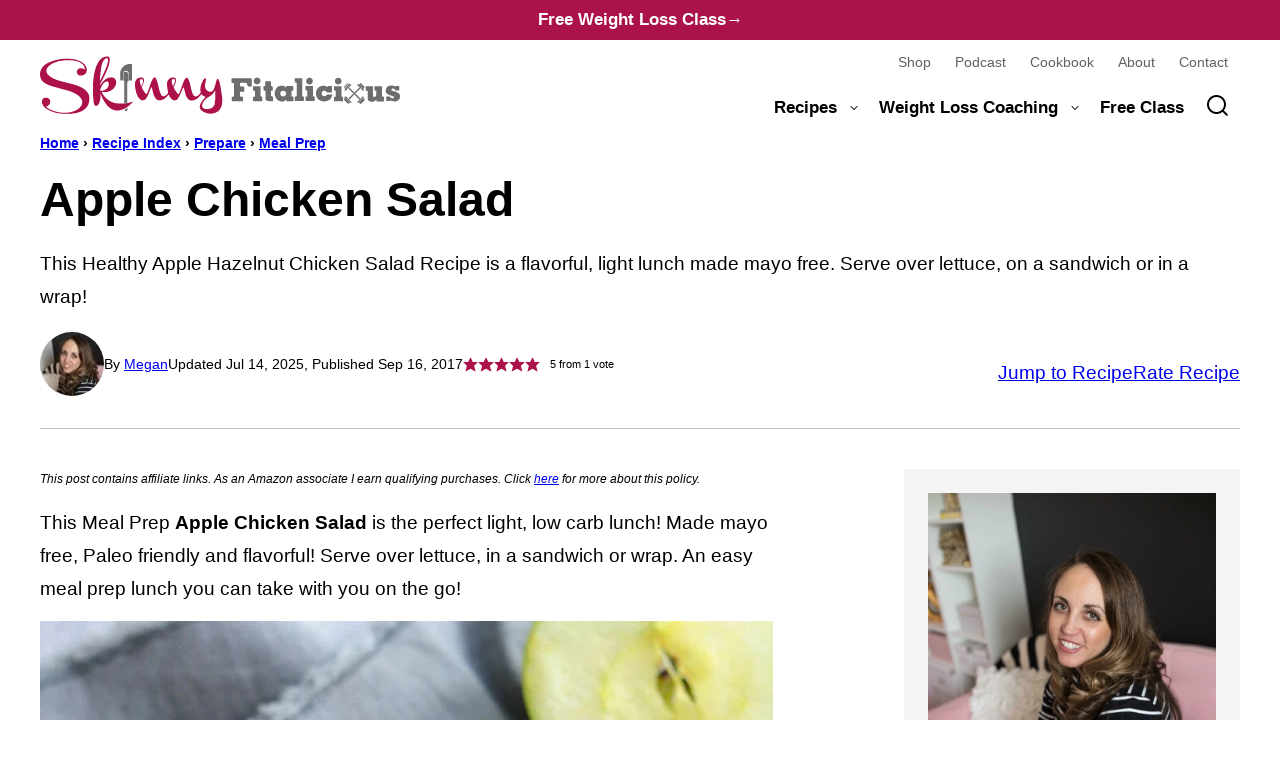

--- FILE ---
content_type: text/html
request_url: https://api.intentiq.com/profiles_engine/ProfilesEngineServlet?at=39&mi=10&dpi=936734067&pt=17&dpn=1&iiqidtype=2&iiqpcid=562d499e-fdfd-4fc1-b6ca-baa4aa323199&iiqpciddate=1769023758612&pcid=a7e9c5a5-1928-4389-a963-e8aade2cfbcf&idtype=3&gdpr=0&japs=false&jaesc=0&jafc=0&jaensc=0&jsver=0.33&testGroup=A&source=pbjs&ABTestingConfigurationSource=group&abtg=A&vrref=https%3A%2F%2Fskinnyfitalicious.com
body_size: 56
content:
{"abPercentage":97,"adt":1,"ct":2,"isOptedOut":false,"data":{"eids":[]},"dbsaved":"false","ls":true,"cttl":86400000,"abTestUuid":"g_6af0e43e-2090-4f46-a2d4-6a4a94b5af20","tc":9,"sid":-1260756245}

--- FILE ---
content_type: text/plain
request_url: https://rtb.openx.net/openrtbb/prebidjs
body_size: -86
content:
{"id":"5177fd10-1893-4791-9d49-b3d871292761","nbr":0}

--- FILE ---
content_type: text/plain
request_url: https://rtb.openx.net/openrtbb/prebidjs
body_size: -228
content:
{"id":"4a8ee950-2a78-42d8-aedf-d918513264a3","nbr":0}

--- FILE ---
content_type: text/plain; charset=utf-8
request_url: https://ads.adthrive.com/http-api/cv2
body_size: 5585
content:
{"om":["00eoh6e0","00xbjwwl","04897otm","08qi6o59","0dd56b5f-0b38-4306-a76a-7fe2c3b77fa7","0iyi1awv","0o3ed5fh","0p298ycs8g7","0p7rptpw","0pycs8g7","0s298m4lr19","0sm4lr19","1","10011/5c318b44790eeb5c8b638875dd699ce4","1011_302_56233468","1011_302_56233470","1011_302_56233474","1011_302_56233478","1011_302_56233565","1011_302_56233570","1011_302_56233573","1011_302_56528055","1011_302_56528061","1011_302_56651988","1011_302_56652188","10310289136970_593674671","10EXMYhNyHU","10ua7afe","11142692","11509227","1185:1610326628","1185:1610326728","11896988","118ep6wu","12010080","12010084","12010088","12168663","124843_9","124844_22","124848_7","1374w81n","13mvd7kb","14ykosoj","17_24696334","17_24767241","1891/84813","1891/84814","1li23of4","1nswb35c","1r7rfn75","1zx7wzcw","206_549410","2132:45868996","2249:559617066","2249:683817811","2249:695781210","2307:00xbjwwl","2307:0o3ed5fh","2307:0pycs8g7","2307:2gev4xcy","2307:3wivd6ib","2307:43jaxpr7","2307:4etfwvf1","2307:4fk9nxse","2307:5a5vgxhj","2307:6adqba78","2307:6n1cwui3","2307:6uuea5j2","2307:77gj3an4","2307:794di3me","2307:7cmeqmw8","2307:8u696ss1","2307:8zkh523l","2307:9nex8xyd","2307:9t6gmxuz","2307:a0l7lmjs","2307:a1t6xdb7","2307:a566o9hb","2307:a7w365s6","2307:auyahd87","2307:bu0fzuks","2307:c1hsjx06","2307:c7ybzxrr","2307:ce7bo7ga","2307:cmpalw5s","2307:cqant14y","2307:cv0h9mrv","2307:duxvs448","2307:edkk1gna","2307:eud1td0t","2307:fk23o2nm","2307:fphs0z2t","2307:gn3plkq1","2307:hpybs82n","2307:i90isgt0","2307:kz8629zd","2307:lryy2wkw","2307:m00a5urx","2307:m3128oiv","2307:mznp7ktv","2307:n9sgp7lz","2307:o3v1i5bp","2307:o54qvth1","2307:ouycdkmq","2307:qfy64iwb","2307:qsfx8kya","2307:rbs0tzzw","2307:rrlikvt1","2307:tty470r7","2307:u3kgq35b","2307:ubjltf5y","2307:uf7vbcrs","2307:xc88kxs9","2307:yi5c56c7","23266973","23786440","2409_15064_70_85809046","2409_15064_70_86128400","2409_15064_70_86128401","2409_15064_70_86128402","2409_25495_176_CR52092920","2409_25495_176_CR52092923","2409_25495_176_CR52092956","2409_25495_176_CR52092957","2409_25495_176_CR52092959","2409_25495_176_CR52150651","2409_25495_176_CR52153849","2409_25495_176_CR52178315","25_13mvd7kb","25_53v6aquw","25_m2n177jy","25_oz31jrd0","25_pz8lwofu","25_sgok9phv","262592","262594","2636_1101777_7764-1036208","2636_1101777_7764-1036209","2636_1101777_7764-1036210","2636_1101777_7764-1036212","2662_200562_8172741","2662_200562_8182931","2662_255125_8179376","2676:85690530","2676:85807320","2676:86082782","2715_9888_262592","2715_9888_262594","2715_9888_501349","28925636","28933536","28u7c6ez","29414696","29414711","2974:8168539","2974:8168540","2_206_554465","2bgi8qgg","2gev4xcy","2gglwanz","2levso2o","2mokbgft","2v4qwpp9","308_125203_16","308_125204_12","32j56hnc","33145655","3335_25247_700109389","3335_25247_700109391","33419345","33605023","34182009","34534170","3490:CR52212685","3490:CR52212687","3490:CR52212688","3490:CR52223725","3490:CR52223939","34945989","35753418","3646_185414_T26335189","3658_120679_T25996036","3658_136236_fphs0z2t","3658_15032_c7ybzxrr","3658_15078_fqeh4hao","3658_151356_1nswb35c","3658_15180_T26338217","3658_18008_duxvs448","3658_21647_a1t6xdb7","3658_605572_ylz2n35t","3702_139777_24765458","3702_139777_24765461","3702_139777_24765481","3702_139777_24765483","3702_139777_24765484","3702_139777_24765489","3702_139777_24765494","3702_139777_24765497","3702_139777_24765527","3702_139777_24765529","3702_139777_24765531","3702_139777_24765534","3702_139777_24765548","381513943572","38359224","38ca889f-7fcc-4037-a6aa-3f1467a9da45","3LMBEkP-wis","3i90e99q","3v2n6fcp","3wivd6ib","409_216366","409_216396","409_220332","409_223588","409_223589","409_223597","409_225982","409_225985","409_225987","409_225988","409_225990","409_226322","409_226332","409_226334","409_226352","409_226364","409_227223","409_228346","409_228354","409_228363","42602443","42604842","43919984","43a7ptxe","43ij8vfd","43jaxpr7","44023623","4430768","44629254","458901553568","4642109_46_12168663","47192068","481703827","485027845327","48700636","488692","49123012","49123013","49175728","4941614","4959916","49869013","49874600","4aqwokyz","4etfwvf1","4zai8e8t","501349","51372084","51372397","51372434","51699649","521_425_203750","522709","5316_139700_bd0b86af-29f5-418b-9bb4-3aa99ec783bd","5316_139700_cbda64c5-11d0-46f9-8941-2ca24d2911d8","5316_139700_cebab8a3-849f-4c71-9204-2195b7691600","5316_139700_e57da5d6-bc41-40d9-9688-87a11ae6ec85","5316_139700_fa236cca-ca9a-4bf2-9378-bb88660c2c0e","53v6aquw","54779847","54779856","54779873","549410","5510:1nswb35c","5510:l6b7c4hm","5510:mznp7ktv","5510:ouycdkmq","5510:quk7w53j","5510:ujl9wsn7","5510:wfxqcwx7","55116649","55167461","553781220","553781814","554459","554465","554472","557_409_216366","557_409_220139","557_409_220344","557_409_220353","557_409_220354","557_409_223589","557_409_223599","557_409_227223","557_409_228105","557_409_228348","557_409_228370","558_93_4aqwokyz","558_93_4tgls8cg","558_93_duxvs448","56632486","56635908","56635955","5726594343","58147757","58310259131_553781814","588062576109","59423067","59664236","59665059","59856354","59873223","59873224","59873227","5989_1799740_703653677","5989_1799740_704067611","5989_1799740_704078402","5989_84349_553782314","5a5vgxhj","5c234954-3b8c-4cd0-945b-aef34944138d","5f84f86e-e4c3-4692-9a1c-14c3d38d14e8","5l03u8j0","5mh8a4a2","5nukj5da","5sfc9ja1","600618969","6026507537","605367473","60618611","60618847","60825627","60938767","60f5a06w","61174524","6126589193","618576351","618653722","618876699","618980679","61900466","619089559","61916211","61916223","61916225","61916229","61932920","61932925","61932948","61xc53ii","6226505239","6226530649","6226534267","6226543495","6250_66552_1112888883","627227759","627301267","627309156","627309159","627506494","627506665","62788041","628015148","628086965","628153053","628222860","628223277","628360579","628360582","628444259","628444262","628444349","628444433","628444439","628456307","628456310","628456313","628456379","628622163","628622166","628622172","628622175","628622178","628622241","628622244","628622247","628622250","628683371","628687043","628687157","628687460","628687463","628803013","628841673","629007394","629009180","629167998","629168001","629168010","629168565","629171196","629171202","62980385","62982626","63040086-49af-4a25-880f-bec9ede1dfa1","630928655","636401453420","6365_61796_784844652399","6365_61796_784880263591","6365_61796_784880275657","63barbg1","651637462","6547_67916_2RFQVjE8gBREGNxdsYzn","6547_67916_8s2SeVvyTN8GB4CDL9uR","6547_67916_LEMDhhgEVMhTRcHW5lx5","6547_67916_OWBkOMr5SoHXZw8LYAUe","6547_67916_S5ULKZlb9k6uizoQCvVL","6547_67916_b60gZY8ivAf3goHHzheL","6547_67916_lPOGRlE7g8LIvdDFLCMe","6547_67916_n8nOhMi1PLTZCqAiyu7G","6547_67916_nqe0rvjUxF7EqEQRwSgH","6547_67916_vTMRifELahdF3RdONWmC","6547_67916_veQnN43HHSqjOh67lp12","655883003","659216891404","659713728691","680575923","680_99480_700109379","680_99480_700109389","680_99480_700109391","680_99480_700109393","683821359302","690_99485_1610326628","697189873","697189949","697190012","697190019","697190037","697525770","697525780","697525781","697525824","697525832","699183154","6b8inw6p","6d263066-8e30-43f5-bd24-755a8f551d09","6l5qanx0","6lmy2lg0","6mj57yc0","6mwqcsi8","6n1cwui3","6zt4aowl","700109379","700109389","701329615","702759703","703651577","704794464","704890558","705115233","705115332","705115442","705115523","705127202","70_86082701","728927311566","729573869750","74243_74_18364134","746011608948","74_18364062","76odrdws","7732580","7764-1036204","7764-1036207","7764-1036208","77gj3an4","790703534108","794di3me","7969_149355_45327624","7969_149355_45563061","7969_149355_45868996","7969_149355_45999649","7a0tg1yi","7cmeqmw8","7fc6xgyo","7pmot6qj","7umvti6j","7xb3th35","80ec5mhd","8152859","8152879","8193078","82467327","82467331","82467333","82467338","83443800","83443833","83443854","83443874","83443888","83443889","86509229","86698030","86745135","86925937","8968065","8ae330a7-4feb-4332-aa05-e9c3973cab40","8b5u826e","8camtqjh","8gyxi0mz","8orkh93v","8u2upl8r","8u696ss1","8y2y355b","8zkh523l","9057/0328842c8f1d017570ede5c97267f40d","9057/211d1f0fa71d1a58cabee51f2180e38f","91950685","91950686","97_8193073","97_8193078","9925w9vu","9krcxphu","9l06fx6u","9nex8xyd","9rqgwgyb","9t6gmxuz","9vj21krg","9vykgux1","9w2eeemy","9wmwe528","9zqtrtrf","a0l7lmjs","a0oxacu8","a1298t6xdb7","a1t6xdb7","a4nw4c6t","a566o9hb","a7w365s6","a7wye4jw","ah4nv6ui","ajnkkyp6","auyahd87","axw5pt53","b5h6ex3r","bd5xg6f6","be4hm1i2","bef34b48-ce6e-4425-9ece-a54160779f1b","bn278v80","bnpe74hh","bp4f2d47","bpdqvav8","bpecuyjx","bpwmigtk","c1hsjx06","c25uv8cd","c3jn1bgj","c5iqadvw","c75hp4ji","cgx63l2w","cmpalw5s","cqant14y","cr-1oplzoysubwe","cr-1oplzoysubxe","cr-1orr1qciubwe","cr-3uhjocmhuatj","cr-4lmj89wwu9vd","cr-aav1zg0qubwj","cr-aavwye1subwj","cr-aawz1h7subwj","cr-aawz1h8vubwj","cr-aawz1izpubwj","cr-aawz3f2tubwj","cr-aawz3i4uubwj","cr-g7ywwk2qvft","cr-ghun4f53ubwe","cr-ghun4f53ubxe","cr-hxf9stx0uatj","cr-hxf9stx0ubxe","cr-ipcdgbovu9vd","cr-ipcdgbovuatj","cr-kz4ol95lu9vd","cr-nv6lwc1iu9vd","cr-wvy9pnlnuatj","cr-wzt6eo5fubwe","cr-xu1ullzyubwe","cv0h9mrv","cymho2zs","czt3qxxp","d15d59cd-7029-4ce6-b9fe-af90abf88e20","d8ijy7f2","d9f6t30y","dfp3jgeo","dg2WmFvzosE","djstahv8","dm4f74yx","dpjydwun","dtm79nhf","duxvs448","e2c76his","eb9vjo1r","ed298kk1gna","edkk1gna","ehojwnap","et4j6229","eud1td0t","fjp0ceax","fjzzyur4","fk23o2nm","fmmrtnw7","fovbyhjn","fp298hs0z2t","fpbj0p83","fphs0z2t","fq298eh4hao","fqeh4hao","fqycrjom","fwpo5wab","g3tr58j9","g80wmwcu","ge4000vb","gix2ylp1","gn3plkq1","h0cw921b","hauz7f6h","hdfbap3h","heyp82hb","hf9ak5dg","hf9btnbz","hffavbt7","hn2983eanl8","hpybs82n","hueqprai","i8q65k6g","i90isgt0","i9b8es34","ib90d3k7","ij0o9c81","ikek48r0","iu5svso2","iv9u083l","izn7xb48","j39smngx","j4r0agpc","j6rba5gh","jci9uj40","jd035jgw","jfh85vr4","jr169syq","k1aq2uly","kecbwzbd","kk5768bd","klqiditz","ksrdc5dk","kz8629zd","l2j3rq3s","llssk7bx","lo36jnag","lryy2wkw","lu0m1szw","m00a5urx","m3128oiv","mmr74uc4","mnzinbrt","mtsc0nih","mvs8bhbb","mznp7ktv","n3298egwnq7","n3egwnq7","np9yfx64","nv0uqrqm","oaa25uh7","oe31iwxh","ofoon6ir","op9gtamy","ouycdkmq","oyophs7h","oz31jrd0","ozdii3rw","p3lqbugu","pagvt0pd","pe0gcg4w","pefxr7k2","pga7q9mr","pi9dvb89","pl298th4l1a","plth4l1a","pnprkxyb","poc1p809","ppn03peq","pr3rk44v","prq4f8da","q9plh3qd","qaoxvuy4","qbnLmOq5mpE","qfy64iwb","qqvgscdx","qsfx8kya","quk7w53j","r35763xz","rdsee7ru","rrlikvt1","s2ahu2ae","s4s41bit","scpvMntwtuw","sfz2f81x","soyitx9g","ssnofwh5","t4zab46q","t5alo5fu","t5kb9pme","t8298b9twm5","t8b9twm5","t8qogbhp","tchmlp1j","tfbg3n3b","ti0s3bz3","tp444w6e","tqejxuf9","u2cc9kzv","u3i8n6ef","u3kgq35b","u7p1kjgp","u7pifvgm","ubjltf5y","ud61dfyz","uf7vbcrs","ujqkqtnh","uk9x4xmh","umq7ucle","uqk9ow4n","usle8ijx","ut42112berk8n","v1oc480x","v31rs2oq","v4rfqxto","v5w56b83","vc298akhdfq","ven7pu1c","veuwcd3t","vk8u5qr9","vnc30v3n","vosqszns","vu8587rh","w3ez2pdd","w6eb7c37","wf9qekf0","wfxqcwx7","wk8exctl","wq5j4s9t","wt0wmo2s","wvye2xa9","ww9yxw2a","wy75flx2","x0lc61jh","x420t9me","x716iscu","x9fpymrp","xdaezn6y","xgzzblzl","xtk4ndo3","xtxa8s2d","xz9ajlkq","y51tr986","yi5c56c7","yi6qlg3p","ylz2n35t","z4ptnka9","zaiy3lqy","zfexqyi5","zpm9ltrh","zw6jpag6","zwzjgvpw","7979132","7979135"],"pmp":[],"adomains":["123notices.com","1md.org","about.bugmd.com","acelauncher.com","adameve.com","akusoli.com","allyspin.com","askanexpertonline.com","atomapplications.com","bassbet.com","betsson.gr","biz-zone.co","bizreach.jp","bubbleroom.se","bugmd.com","buydrcleanspray.com","byrna.com","capitaloneshopping.com","clarifion.com","combatironapparel.com","controlcase.com","convertwithwave.com","cotosen.com","countingmypennies.com","cratedb.com","croisieurope.be","cs.money","dallasnews.com","definition.org","derila-ergo.com","dhgate.com","dhs.gov","displate.com","easyprint.app","easyrecipefinder.co","fabpop.net","familynow.club","fla-keys.com","folkaly.com","g123.jp","gameswaka.com","getbugmd.com","getconsumerchoice.com","getcubbie.com","gowavebrowser.co","gowdr.com","gransino.com","grosvenorcasinos.com","guard.io","hero-wars.com","holts.com","instantbuzz.net","itsmanual.com","jackpotcitycasino.com","justanswer.com","justanswer.es","la-date.com","lightinthebox.com","liverrenew.com","local.com","lovehoney.com","lulutox.com","lymphsystemsupport.com","manualsdirectory.org","meccabingo.com","medimops.de","mensdrivingforce.com","millioner.com","miniretornaveis.com","mobiplus.me","myiq.com","national-lottery.co.uk","naturalhealthreports.net","nbliver360.com","nikke-global.com","nordicspirit.co.uk","nuubu.com","onlinemanualspdf.co","original-play.com","outliermodel.com","paperela.com","paradisestays.site","parasiterelief.com","peta.org","photoshelter.com","plannedparenthood.org","playvod-za.com","printeasilyapp.com","printwithwave.com","profitor.com","quicklearnx.com","quickrecipehub.com","rakuten-sec.co.jp","rangeusa.com","refinancegold.com","robocat.com","royalcaribbean.com","saba.com.mx","shift.com","simple.life","spinbara.com","systeme.io","taboola.com","tackenberg.de","temu.com","tenfactorialrocks.com","theoceanac.com","topaipick.com","totaladblock.com","usconcealedcarry.com","vagisil.com","vegashero.com","vegogarden.com","veryfast.io","viewmanuals.com","viewrecipe.net","votervoice.net","vuse.com","wavebrowser.co","wavebrowserpro.com","weareplannedparenthood.org","xiaflex.com","yourchamilia.com"]}